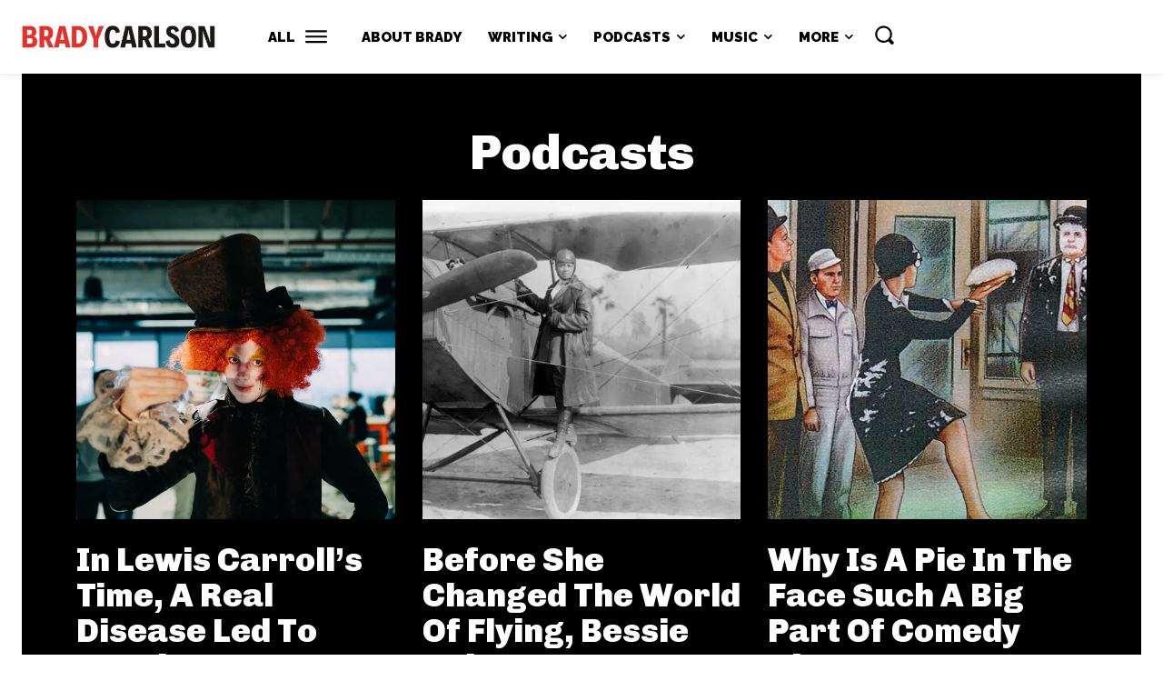

--- FILE ---
content_type: text/html; charset=utf-8
request_url: https://www.google.com/recaptcha/api2/aframe
body_size: 268
content:
<!DOCTYPE HTML><html><head><meta http-equiv="content-type" content="text/html; charset=UTF-8"></head><body><script nonce="po3cN4IlNwCsx71DMb0Vkw">/** Anti-fraud and anti-abuse applications only. See google.com/recaptcha */ try{var clients={'sodar':'https://pagead2.googlesyndication.com/pagead/sodar?'};window.addEventListener("message",function(a){try{if(a.source===window.parent){var b=JSON.parse(a.data);var c=clients[b['id']];if(c){var d=document.createElement('img');d.src=c+b['params']+'&rc='+(localStorage.getItem("rc::a")?sessionStorage.getItem("rc::b"):"");window.document.body.appendChild(d);sessionStorage.setItem("rc::e",parseInt(sessionStorage.getItem("rc::e")||0)+1);localStorage.setItem("rc::h",'1769546278298');}}}catch(b){}});window.parent.postMessage("_grecaptcha_ready", "*");}catch(b){}</script></body></html>

--- FILE ---
content_type: application/javascript; charset=UTF-8
request_url: https://subscribe-forms.beehiiv.com/cdn-cgi/challenge-platform/scripts/jsd/main.js
body_size: 8651
content:
window._cf_chl_opt={AKGCx8:'b'};~function(f6,ev,eY,em,et,eE,ep,eA,eW,f1){f6=F,function(k,M,fw,f5,e,f){for(fw={k:544,M:564,e:516,f:558,b:466,y:696,G:691,o:614,D:571},f5=F,e=k();!![];)try{if(f=-parseInt(f5(fw.k))/1+parseInt(f5(fw.M))/2+parseInt(f5(fw.e))/3+parseInt(f5(fw.f))/4*(-parseInt(f5(fw.b))/5)+-parseInt(f5(fw.y))/6+-parseInt(f5(fw.G))/7*(parseInt(f5(fw.o))/8)+parseInt(f5(fw.D))/9,M===f)break;else e.push(e.shift())}catch(b){e.push(e.shift())}}(h,484971),ev=this||self,eY=ev[f6(668)],em=function(bT,bS,br,bl,bx,bX,f7,M,e,f,b){return bT={k:515,M:533,e:679},bS={k:697,M:593,e:567,f:593,b:588,y:560,G:582,o:593,D:636,X:568,x:637,l:593,S:566,T:589,L:593,R:473,a:567,U:542,K:646,Z:537,H:582,I:537,d:593},br={k:473,M:573},bl={k:545},bx={k:581,M:539,e:573,f:537,b:569,y:634,G:565,o:646,D:565,X:549,x:618,l:588,S:545,T:539,L:582,R:697,a:463,U:597,K:582,Z:572,H:535,I:481,d:546,i:647,z:545,J:622,Q:641,j:582,v:593,Y:622,m:631,E:484,B:569,O:565,A:521,V:582,W:592,n:561,c:523,C:597,s:582,g:582,N:575,P:582,h0:588,h1:473,h2:582,h3:594,h4:472,h5:502,h6:582,h7:582,h8:542},bX={k:531,M:577,e:506},f7=f6,M={'fMibR':function(G,o){return G+o},'uXBfu':f7(bT.k),'VDpCQ':function(G,o){return o==G},'IfGpS':function(G,o){return G<o},'klMvE':function(G,o){return G+o},'QfOxF':function(y,G){return y(G)},'ugVCb':function(G,o){return G>o},'rjkmZ':function(G,o){return G&o},'zqLWN':function(G,o){return o==G},'ZNpAd':function(y,G){return y(G)},'rANnB':function(G,o){return G<o},'wsoTq':function(G,o){return G|o},'QLslY':function(G,o){return G==o},'nYpze':function(G,o){return G-o},'qjTvA':function(G,o){return o|G},'FKVCK':function(G,o){return G<<o},'NxKho':function(G,o){return o==G},'ccZwe':function(G,o){return G!==o},'iJmxz':function(G,o){return G<o},'HEsmT':function(G,o){return G>o},'jCdus':function(G,o){return G<<o},'ewWMO':function(G,o){return G&o},'zXXCY':function(G,o){return G<<o},'fPmnq':function(G,o){return G==o},'SAave':function(G,o){return G==o},'PBTdz':function(G,o){return G<<o},'LAjDV':function(G,o){return o==G},'SJqIh':function(y,G){return y(G)},'eSqTj':function(y,G){return y(G)},'wCqPV':function(G,o){return G&o},'othZy':function(y,G){return y(G)},'GMzYQ':function(G,o){return o*G},'Nwooe':function(G,o){return o!=G},'eDavN':function(G,o){return o*G}},e=String[f7(bT.M)],f={'h':function(y,bD,bo,f9,G){return bD={k:511,M:537},bo={k:519},f9=f7,G={'YKOGV':function(o,D,f8){return f8=F,M[f8(bo.k)](o,D)}},M[f9(bX.k)]!==f9(bX.M)?null==y?'':f.g(y,6,function(o,fh){return fh=f9,fh(bD.k)[fh(bD.M)](o)}):G[f9(bX.e)]('o.',M)},'g':function(y,G,o,fF,D,X,x,S,T,L,R,U,K,Z,H,I,i,z,J,Q){if(fF=f7,M[fF(bx.k)](null,y))return'';for(X={},x={},S='',T=2,L=3,R=2,U=[],K=0,Z=0,H=0;M[fF(bx.M)](H,y[fF(bx.e)]);H+=1)if(I=y[fF(bx.f)](H),Object[fF(bx.b)][fF(bx.y)][fF(bx.G)](X,I)||(X[I]=L++,x[I]=!0),i=M[fF(bx.o)](S,I),Object[fF(bx.b)][fF(bx.y)][fF(bx.D)](X,i))S=i;else for(z=fF(bx.X)[fF(bx.x)]('|'),J=0;!![];){switch(z[J++]){case'0':S=M[fF(bx.l)](String,I);continue;case'1':if(Object[fF(bx.b)][fF(bx.y)][fF(bx.G)](x,S)){if(256>S[fF(bx.S)](0)){for(D=0;M[fF(bx.T)](D,R);K<<=1,G-1==Z?(Z=0,U[fF(bx.L)](o(K)),K=0):Z++,D++);for(Q=S[fF(bx.S)](0),D=0;M[fF(bx.R)](8,D);K=K<<1.81|M[fF(bx.a)](Q,1),M[fF(bx.U)](Z,G-1)?(Z=0,U[fF(bx.K)](M[fF(bx.Z)](o,K)),K=0):Z++,Q>>=1,D++);}else{for(Q=1,D=0;M[fF(bx.H)](D,R);K=M[fF(bx.I)](K<<1,Q),M[fF(bx.d)](Z,M[fF(bx.i)](G,1))?(Z=0,U[fF(bx.K)](o(K)),K=0):Z++,Q=0,D++);for(Q=S[fF(bx.z)](0),D=0;16>D;K=M[fF(bx.J)](M[fF(bx.Q)](K,1),1&Q),G-1==Z?(Z=0,U[fF(bx.j)](o(K)),K=0):Z++,Q>>=1,D++);}T--,T==0&&(T=Math[fF(bx.v)](2,R),R++),delete x[S]}else for(Q=X[S],D=0;D<R;K=M[fF(bx.Y)](K<<1,1.97&Q),G-1==Z?(Z=0,U[fF(bx.L)](o(K)),K=0):Z++,Q>>=1,D++);continue;case'2':X[i]=L++;continue;case'3':M[fF(bx.m)](0,T)&&(T=Math[fF(bx.v)](2,R),R++);continue;case'4':T--;continue}break}if(M[fF(bx.E)]('',S)){if(Object[fF(bx.B)][fF(bx.y)][fF(bx.O)](x,S)){if(256>S[fF(bx.S)](0)){for(D=0;M[fF(bx.A)](D,R);K<<=1,M[fF(bx.U)](Z,M[fF(bx.i)](G,1))?(Z=0,U[fF(bx.V)](M[fF(bx.l)](o,K)),K=0):Z++,D++);for(Q=S[fF(bx.z)](0),D=0;M[fF(bx.W)](8,D);K=M[fF(bx.n)](K,1)|M[fF(bx.c)](Q,1),M[fF(bx.C)](Z,G-1)?(Z=0,U[fF(bx.s)](o(K)),K=0):Z++,Q>>=1,D++);}else{for(Q=1,D=0;D<R;K=Q|K<<1.09,G-1==Z?(Z=0,U[fF(bx.g)](M[fF(bx.Z)](o,K)),K=0):Z++,Q=0,D++);for(Q=S[fF(bx.z)](0),D=0;16>D;K=M[fF(bx.N)](K,1)|M[fF(bx.c)](Q,1),G-1==Z?(Z=0,U[fF(bx.P)](M[fF(bx.h0)](o,K)),K=0):Z++,Q>>=1,D++);}T--,M[fF(bx.h1)](0,T)&&(T=Math[fF(bx.v)](2,R),R++),delete x[S]}else for(Q=X[S],D=0;M[fF(bx.T)](D,R);K=M[fF(bx.n)](K,1)|Q&1,Z==G-1?(Z=0,U[fF(bx.h2)](o(K)),K=0):Z++,Q>>=1,D++);T--,M[fF(bx.h3)](0,T)&&R++}for(Q=2,D=0;M[fF(bx.M)](D,R);K=M[fF(bx.h4)](K,1)|1&Q,M[fF(bx.h5)](Z,G-1)?(Z=0,U[fF(bx.h6)](o(K)),K=0):Z++,Q>>=1,D++);for(;;)if(K<<=1,G-1==Z){U[fF(bx.h7)](o(K));break}else Z++;return U[fF(bx.h8)]('')},'j':function(y,fk){return fk=f7,M[fk(br.k)](null,y)?'':''==y?null:f.i(y[fk(br.M)],32768,function(G,fM){return fM=fk,y[fM(bl.k)](G)})},'i':function(y,G,o,fe,D,X,x,S,T,L,R,U,K,Z,H,I,z,i){for(fe=f7,D=[],X=4,x=4,S=3,T=[],U=o(0),K=G,Z=1,L=0;M[fe(bS.k)](3,L);D[L]=L,L+=1);for(H=0,I=Math[fe(bS.M)](2,2),R=1;I!=R;i=U&K,K>>=1,0==K&&(K=G,U=M[fe(bS.e)](o,Z++)),H|=(0<i?1:0)*R,R<<=1);switch(H){case 0:for(H=0,I=Math[fe(bS.f)](2,8),R=1;I!=R;i=K&U,K>>=1,K==0&&(K=G,U=M[fe(bS.b)](o,Z++)),H|=R*(0<i?1:0),R<<=1);z=M[fe(bS.y)](e,H);break;case 1:for(H=0,I=Math[fe(bS.f)](2,16),R=1;I!=R;i=U&K,K>>=1,K==0&&(K=G,U=o(Z++)),H|=R*(0<i?1:0),R<<=1);z=M[fe(bS.b)](e,H);break;case 2:return''}for(L=D[3]=z,T[fe(bS.G)](z);;){if(Z>y)return'';for(H=0,I=Math[fe(bS.o)](2,S),R=1;I!=R;i=M[fe(bS.D)](U,K),K>>=1,0==K&&(K=G,U=M[fe(bS.X)](o,Z++)),H|=M[fe(bS.x)](0<i?1:0,R),R<<=1);switch(z=H){case 0:for(H=0,I=Math[fe(bS.l)](2,8),R=1;M[fe(bS.S)](R,I);i=K&U,K>>=1,0==K&&(K=G,U=M[fe(bS.e)](o,Z++)),H|=M[fe(bS.T)](0<i?1:0,R),R<<=1);D[x++]=e(H),z=x-1,X--;break;case 1:for(H=0,I=Math[fe(bS.L)](2,16),R=1;I!=R;i=K&U,K>>=1,M[fe(bS.R)](0,K)&&(K=G,U=o(Z++)),H|=M[fe(bS.x)](0<i?1:0,R),R<<=1);D[x++]=M[fe(bS.a)](e,H),z=x-1,X--;break;case 2:return T[fe(bS.U)]('')}if(0==X&&(X=Math[fe(bS.f)](2,S),S++),D[z])z=D[z];else if(x===z)z=M[fe(bS.K)](L,L[fe(bS.Z)](0));else return null;T[fe(bS.H)](z),D[x++]=L+z[fe(bS.I)](0),X--,L=z,X==0&&(X=Math[fe(bS.d)](2,S),S++)}}},b={},b[f7(bT.e)]=f.h,b}(),et={},et[f6(667)]='o',et[f6(503)]='s',et[f6(498)]='u',et[f6(494)]='z',et[f6(601)]='n',et[f6(678)]='I',et[f6(604)]='b',eE=et,ev[f6(529)]=function(M,y,G,o,bm,bY,bv,fq,D,x,S,T,L,R,U){if(bm={k:525,M:669,e:681,f:640,b:513,y:514,G:513,o:476,D:509,X:573,x:490,l:553,S:633,T:570,L:469,R:562,a:570},bY={k:532,M:541,e:573,f:648,b:603},bv={k:569,M:634,e:565,f:582},fq=f6,D={'CPVIS':function(K,Z){return K<Z},'GpWtF':function(K,Z){return Z===K},'NesTg':function(K,Z,H,I){return K(Z,H,I)},'MjJGM':function(K,Z){return K+Z},'ILWCh':function(K,Z,H){return K(Z,H)},'ZYcvG':function(K,Z,H){return K(Z,H)}},y===null||void 0===y)return o;for(x=eO(y),M[fq(bm.k)][fq(bm.M)]&&(x=x[fq(bm.e)](M[fq(bm.k)][fq(bm.M)](y))),x=M[fq(bm.f)][fq(bm.b)]&&M[fq(bm.y)]?M[fq(bm.f)][fq(bm.G)](new M[(fq(bm.y))](x)):function(K,fo,Z){for(fo=fq,K[fo(bY.k)](),Z=0;D[fo(bY.M)](Z,K[fo(bY.e)]);D[fo(bY.f)](K[Z],K[Z+1])?K[fo(bY.b)](Z+1,1):Z+=1);return K}(x),S='nAsAaAb'.split('A'),S=S[fq(bm.o)][fq(bm.D)](S),T=0;T<x[fq(bm.X)];L=x[T],R=D[fq(bm.x)](ew,M,y,L),S(R)?(U='s'===R&&!M[fq(bm.l)](y[L]),fq(bm.S)===G+L?X(D[fq(bm.T)](G,L),R):U||D[fq(bm.L)](X,G+L,y[L])):D[fq(bm.R)](X,D[fq(bm.a)](G,L),R),T++);return o;function X(K,Z,fG){fG=F,Object[fG(bv.k)][fG(bv.M)][fG(bv.e)](o,Z)||(o[Z]=[]),o[Z][fG(bv.f)](K)}},ep=f6(627)[f6(618)](';'),eA=ep[f6(476)][f6(509)](ep),ev[f6(617)]=function(M,y,bw,bB,fD,G,o,D,X,x,l){for(bw={k:602,M:591,e:606,f:548,b:686,y:573,G:602,o:505,D:582,X:673},bB={k:602,M:606,e:591},fD=f6,G={},G[fD(bw.k)]=function(S,T){return S===T},G[fD(bw.M)]=fD(bw.e),G[fD(bw.f)]=function(S,T){return S+T},o=G,D=Object[fD(bw.b)](y),X=0;X<D[fD(bw.y)];X++)if(x=D[X],'f'===x&&(x='N'),M[x]){for(l=0;l<y[D[X]][fD(bw.y)];o[fD(bw.G)](-1,M[x][fD(bw.o)](y[D[X]][l]))&&(eA(y[D[X]][l])||M[x][fD(bw.D)](o[fD(bw.f)]('o.',y[D[X]][l]))),l++);}else M[x]=y[D[X]][fD(bw.X)](function(S,fX){return fX=fD,o[fX(bB.k)](fX(bB.M),o[fX(bB.e)])?'o.'+S:void 0})},eW=null,f1=f0(),f3();function ec(bc,fS,M,e,f,b){return bc={k:480,M:601,e:690},fS=f6,M={},M[fS(bc.k)]=fS(bc.M),e=M,f=ev[fS(bc.e)],!f?null:(b=f.i,typeof b!==e[fS(bc.k)]||b<30)?null:b}function en(k,bn,bW,fl,M,e){bn={k:671,M:651,e:608,f:556},bW={k:493,M:609,e:609,f:493,b:595,y:599,G:482,o:559,D:528,X:510,x:649,l:488,S:685,T:653,L:586,R:652,a:524},fl=f6,M={'LYFxI':fl(bn.k),'KozlN':function(f,b){return b===f},'oaYmv':fl(bn.M),'DNWMZ':function(f,b,y){return f(b,y)}},e=eV(),M[fl(bn.e)](eP,e.r,function(f,fr,y,G,o,D,X){if(fr=fl,M[fr(bW.k)](fr(bW.M),fr(bW.e)))M[fr(bW.f)](typeof k,M[fr(bW.b)])&&k(f),es();else try{return y=S[fr(bW.y)](fr(bW.G)),y[fr(bW.o)]=fr(bW.D),y[fr(bW.X)]='-1',T[fr(bW.x)][fr(bW.l)](y),G=y[fr(bW.S)],o={},o=L(G,G,'',o),o=R(G,G[fr(bW.T)]||G[fr(bW.L)],'n.',o),o=a(G,y[M[fr(bW.R)]],'d.',o),U[fr(bW.x)][fr(bW.a)](y),D={},D.r=o,D.e=null,D}catch(x){return X={},X.r={},X.e=x,X}}),e.e&&f2(fl(bn.f),e.e)}function eu(y4,fU,M,e,f,b,y){return y4={k:499,M:465,e:611,f:665,b:470,y:465,G:611},fU=f6,M={},M[fU(y4.k)]=function(G,o){return G/o},M[fU(y4.M)]=function(G,o){return G>o},M[fU(y4.e)]=function(G,o){return G-o},e=M,f=3600,b=eN(),y=Math[fU(y4.f)](e[fU(y4.k)](Date[fU(y4.b)](),1e3)),e[fU(y4.y)](e[fU(y4.G)](y,b),f)?![]:!![]}function es(bu,fL,k,M){if(bu={k:583},fL=f6,k={'LDwol':function(e,f,b){return e(f,b)}},M=ec(),M===null)return;eW=(eW&&clearTimeout(eW),k[fL(bu.k)](setTimeout,function(){en()},M*1e3))}function eO(k,bI,fy,M){for(bI={k:681,M:686,e:680},fy=f6,M=[];k!==null;M=M[fy(bI.k)](Object[fy(bI.M)](k)),k=Object[fy(bI.e)](k));return M}function f3(yt,ym,yj,fY,k,M,e,f,b){if(yt={k:613,M:527,e:607,f:690,b:598,y:483,G:623,o:623,D:526,X:672,x:676,l:676},ym={k:475,M:538,e:651,f:664,b:664,y:504,G:598,o:483,D:676,X:661},yj={k:613,M:663,e:661,f:676,b:676},fY=f6,k={'YRGiC':fY(yt.k),'hJBWF':function(y){return y()},'QuipI':function(G,o){return o!==G},'SBDIc':fY(yt.M),'Unpsl':fY(yt.e)},M=ev[fY(yt.f)],!M)return;if(!eu())return;if(e=![],f=function(fm,yQ,G,o){if(fm=fY,!e){if(fm(yj.k)===k[fm(yj.M)]){if(e=!![],!k[fm(yj.e)](eu))return;en(function(y){f4(M,y)})}else yQ={k:619,M:598,e:483,f:676},G={'twWVA':function(D){return D()}},o=y[fm(yj.f)]||function(){},G[fm(yj.b)]=function(ft){ft=fm,G[ft(yQ.k)](o),o[ft(yQ.M)]!==ft(yQ.e)&&(T[ft(yQ.f)]=o,L())}}},eY[fY(yt.b)]!==fY(yt.y))f();else if(ev[fY(yt.G)])eY[fY(yt.o)](k[fY(yt.D)],f);else if(k[fY(yt.X)]!==fY(yt.e))return;else b=eY[fY(yt.x)]||function(){},eY[fY(yt.l)]=function(fE){if(fE=fY,fE(ym.k)===fE(ym.M)){if(fE(ym.e)==typeof e[fE(ym.f)])return b[fE(ym.b)](function(){}),'p'}else b(),k[fE(ym.y)](eY[fE(ym.G)],fE(ym.o))&&(eY[fE(ym.D)]=b,k[fE(ym.X)](f))}}function eV(bp,fx,f,b,y,G,o,D,X,x){f=(bp={k:474,M:653,e:586,f:486,b:618,y:682,G:671,o:649,D:488,X:599,x:482,l:467,S:624,T:685,L:510,R:559,a:528,U:649,K:524},fx=f6,{'WLGsd':fx(bp.k),'RSQpw':function(l,S,T,L,R){return l(S,T,L,R)},'tuJiL':fx(bp.M),'OqIOT':fx(bp.e)});try{for(b=f[fx(bp.f)][fx(bp.b)]('|'),y=0;!![];){switch(b[y++]){case'0':G={};continue;case'1':G=f[fx(bp.y)](pRIb1,X,D[fx(bp.G)],'d.',G);continue;case'2':eY[fx(bp.o)][fx(bp.D)](D);continue;case'3':return o={},o.r=G,o.e=null,o;case'4':D=eY[fx(bp.X)](fx(bp.x));continue;case'5':G=pRIb1(X,X,'',G);continue;case'6':G=pRIb1(X,X[f[fx(bp.l)]]||X[f[fx(bp.S)]],'n.',G);continue;case'7':X=D[fx(bp.T)];continue;case'8':D[fx(bp.L)]='-1';continue;case'9':D[fx(bp.R)]=fx(bp.a);continue;case'10':eY[fx(bp.U)][fx(bp.K)](D);continue}break}}catch(l){return x={},x.r={},x.e=l,x}}function f0(ya,fj){return ya={k:497},fj=f6,crypto&&crypto[fj(ya.k)]?crypto[fj(ya.k)]():''}function ew(k,M,e,bH,fb,y,G,o,D,X){for(bH={k:651,M:587,e:618,f:695,b:640,y:644,G:643,o:478,D:534,X:517,x:667,l:664},fb=f6,y={'aoOPy':function(l,S){return l===S},'IHlhT':function(l,S){return S==l},'rYgbS':fb(bH.k),'XQVak':function(x,l,S){return x(l,S)},'SeeLw':function(l,S){return S==l}},G=fb(bH.M)[fb(bH.e)]('|'),o=0;!![];){switch(G[o++]){case'0':if(y[fb(bH.f)](!1,D))return'F';continue;case'1':continue;case'2':if(D===k[fb(bH.b)])return'D';continue;case'3':try{D=M[e]}catch(x){return'i'}continue;case'4':if(k[fb(bH.b)][fb(bH.y)](D))return'a';continue;case'5':X=typeof D;continue;case'6':return y[fb(bH.G)](y[fb(bH.o)],X)?y[fb(bH.D)](eB,k,D)?'N':'f':eE[X]||'?';case'7':if(!0===D)return'T';continue;case'8':if(y[fb(bH.X)](fb(bH.x),typeof D))try{if(fb(bH.k)==typeof D[fb(bH.l)])return D[fb(bH.l)](function(){}),'p'}catch(l){}continue;case'9':if(y[fb(bH.G)](null,D))return void 0===D?'u':'x';continue}break}}function eg(k,bP,fR){return bP={k:563},fR=f6,Math[fR(bP.k)]()<k}function eB(M,e,bL,ff,f,y){return bL={k:684,M:632,e:574,f:574,b:569,y:659,G:565,o:505},ff=f6,f={},f[ff(bL.k)]=ff(bL.M),y=f,e instanceof M[ff(bL.e)]&&0<M[ff(bL.f)][ff(bL.b)][ff(bL.y)][ff(bL.G)](e)[ff(bL.o)](y[ff(bL.k)])}function f4(f,b,yB,fB,y,G,o,D){if(yB={k:512,M:464,e:512,f:605,b:530,y:616,G:468,o:610,D:605,X:621,x:639,l:530,S:468,T:492,L:677,R:639},fB=f6,y={},y[fB(yB.k)]=function(X,l){return l===X},G=y,!f[fB(yB.M)])return;G[fB(yB.e)](b,fB(yB.f))?(o={},o[fB(yB.b)]=fB(yB.y),o[fB(yB.G)]=f.r,o[fB(yB.o)]=fB(yB.D),ev[fB(yB.X)][fB(yB.x)](o,'*')):(D={},D[fB(yB.l)]=fB(yB.y),D[fB(yB.S)]=f.r,D[fB(yB.o)]=fB(yB.T),D[fB(yB.L)]=b,ev[fB(yB.X)][fB(yB.R)](D,'*'))}function eC(bs,fT,k){return bs={k:642},fT=f6,k={'hYDVx':function(M){return M()}},k[fT(bs.k)](ec)!==null}function h(yw){return yw='NxKho,[native code],d.cookie,hasOwnProperty,xhr-error,wCqPV,GMzYQ,KpbJM,postMessage,Array,FKVCK,hYDVx,IHlhT,isArray,JNSYx,klMvE,nYpze,GpWtF,body,HvUFY,function,LYFxI,clientInformation,_cf_chl_opt,NfXwj,/cdn-cgi/challenge-platform/h/,NgjdF,eTrvn,toString,rCClC,hJBWF,AdeF3,YRGiC,catch,floor,TYlZ6,object,document,getOwnPropertyNames,href,contentDocument,Unpsl,map,XMLHttpRequest,jPFSo,onreadystatechange,detail,bigint,aHOuIJQYGiD,getPrototypeOf,concat,RSQpw,zcJzl,yspzm,contentWindow,keys,eIMOQ,POST,/b/ov1/0.3104677565221857:1769545412:c6Hy99qhYdUyNqAVyDCvKB9oUDrZKDEHOTJ3QTpvV1c/,__CF$cv$params,446838FBJFrw,JZcEj,wublp,aUjz8,aoOPy,2269068EvTsre,ugVCb,rjkmZ,api,KjsId,2526115jncrJo,tuJiL,sid,ILWCh,now,vWxWn,PBTdz,fPmnq,4|9|8|2|7|0|5|6|1|10|3,cFFan,includes,/jsd/oneshot/d251aa49a8a3/0.3104677565221857:1769545412:c6Hy99qhYdUyNqAVyDCvKB9oUDrZKDEHOTJ3QTpvV1c/,rYgbS,jsd,yvfcE,wsoTq,iframe,loading,ccZwe,JBxy9,WLGsd,ZGeMn,appendChild,tufWh,NesTg,send,error,KozlN,symbol,gOvdX,location,randomUUID,undefined,wwrWO,NuImj,KOBxJ,LAjDV,string,QuipI,indexOf,YKOGV,open,lfEeZ,bind,tabIndex,SlW+14NFjmuTPoKVa-yvRDdH63rtXUwiLYeBApQz$bq728EJskM5g9OZnfchxG0CI,BCIHf,from,Set,TeVvm,583446FYihyg,SeeLw,VLjWF,fMibR,AKGCx8,iJmxz,FIwNa,ewWMO,removeChild,Object,SBDIc,DOMContentLoaded,display: none,pRIb1,source,uXBfu,sort,fromCharCode,XQVak,rANnB,ontimeout,charAt,YPvYO,IfGpS,/invisible/jsd,CPVIS,join,chctx,835569rRaBRK,charCodeAt,QLslY,7|4|0|5|1|6|2|3,lekyK,1|4|3|2|0,onload,ZHVlu,log,isNaN,LRmiB4,http-code:,error on cf_chl_props,YEVRn,4Ptqsyn,style,eSqTj,jCdus,ZYcvG,random,1775708dObVBF,call,Nwooe,SJqIh,othZy,prototype,MjJGM,12966975jBeucL,ZNpAd,length,Function,zXXCY,status,BuckF,kTmyM,FVdRC,XVEhA,VDpCQ,push,LDwol,CnwA5,timeout,navigator,1|3|9|8|4|2|7|0|5|6,QfOxF,eDavN,SSTpq3,goXtE,HEsmT,pow,SAave,oaYmv,OUbcm,zqLWN,readyState,createElement,cERYy,number,UJYan,splice,boolean,success,lyYxS,GXaVe,DNWMZ,hBUEk,event,DfTBw,stringify,TTRZG,40uonVdr,onerror,cloudflare-invisible,rxvNi8,split,twWVA,pkLOA2,parent,qjTvA,addEventListener,OqIOT,sozwn,errorInfoObject,_cf_chl_opt;JJgc4;PJAn2;kJOnV9;IWJi4;OHeaY1;DqMg0;FKmRv9;LpvFx1;cAdz2;PqBHf2;nFZCC5;ddwW5;pRIb1;rxvNi8;RrrrA2;erHi9,Wryns,ZBFys,EiddT'.split(','),h=function(){return yw},h()}function F(k,M,e,f){return k=k-463,e=h(),f=e[k],f}function f2(y,G,yH,fv,o,D,X,x,l,S,T,L,R,a,U,K){if(yH={k:557,M:508,e:693,f:628,b:662,y:666,G:657,o:547,D:618,X:674,x:585,l:584,S:654,T:590,L:590,R:554,a:554,U:620,K:694,Z:485,H:626,I:543,d:530,i:479,z:491,J:679,Q:628,j:628,v:656,Y:654,m:520,E:689,B:540,O:507,A:688,V:536,W:690},fv=f6,o={},o[fv(yH.k)]=function(Z,H){return H!==Z},o[fv(yH.M)]=fv(yH.e),o[fv(yH.f)]=function(Z,H){return Z+H},D=o,!eg(0))return![];x=(X={},X[fv(yH.b)]=y,X[fv(yH.y)]=G,X);try{if(D[fv(yH.k)](fv(yH.G),D[fv(yH.M)])){for(l=fv(yH.o)[fv(yH.D)]('|'),S=0;!![];){switch(l[S++]){case'0':T=new ev[(fv(yH.X))]();continue;case'1':T[fv(yH.x)]=2500;continue;case'2':R=(L={},L[fv(yH.l)]=ev[fv(yH.S)][fv(yH.l)],L[fv(yH.T)]=ev[fv(yH.S)][fv(yH.L)],L[fv(yH.R)]=ev[fv(yH.S)][fv(yH.a)],L[fv(yH.U)]=ev[fv(yH.S)][fv(yH.K)],L[fv(yH.Z)]=f1,L);continue;case'3':a={},a[fv(yH.H)]=x,a[fv(yH.I)]=R,a[fv(yH.d)]=fv(yH.i),T[fv(yH.z)](em[fv(yH.J)](a));continue;case'4':U=D[fv(yH.Q)](D[fv(yH.j)](fv(yH.v),ev[fv(yH.Y)][fv(yH.m)])+fv(yH.E),K.r)+fv(yH.B);continue;case'5':T[fv(yH.O)](fv(yH.A),U);continue;case'6':T[fv(yH.V)]=function(){};continue;case'7':K=ev[fv(yH.W)];continue}break}}else return![]}catch(H){}}function eN(y0,fa,k){return y0={k:690,M:665},fa=f6,k=ev[fa(y0.k)],Math[fa(y0.M)](+atob(k.t))}function eP(k,M,yR,yL,yT,yr,yl,yq,yM,fK,e,f,b,y){yR={k:487,M:605,e:656,f:690,b:552,y:654,G:674,o:507,D:688,X:522,x:551,l:520,S:477,T:464,L:585,R:536,a:550,U:615,K:496,Z:496,H:670,I:496,d:491,i:679,z:612},yL={k:645,M:687,e:625,f:582,b:545,y:582,G:650,o:635},yT={k:675},yr={k:518},yl={k:576,M:579,e:576,f:489,b:569,y:634,G:565,o:545,D:630,X:582,x:500,l:582,S:600,T:596,L:545,R:660,a:655,U:582,K:495,Z:593,H:501,I:578,d:582,i:683,z:629,J:471,Q:555,j:576},yq={k:692},yM={k:638,M:487,e:658,f:585},fK=f6,e={'KpbJM':function(G,o){return o===G},'eTrvn':fK(yR.k),'ZBFys':function(G,o){return G(o)},'JZcEj':function(G,o){return G|o},'FVdRC':function(G,o){return G<o},'vWxWn':fK(yR.M),'VLjWF':function(G,o){return G<o},'XVEhA':function(G,o){return G-o},'jPFSo':function(G,o){return G(o)},'FIwNa':function(G,o){return G+o},'ZHVlu':fK(yR.e)},f=ev[fK(yR.f)],console[fK(yR.b)](ev[fK(yR.y)]),b=new ev[(fK(yR.G))](),b[fK(yR.o)](fK(yR.D),e[fK(yR.X)](e[fK(yR.x)]+ev[fK(yR.y)][fK(yR.l)]+fK(yR.S),f.r)),f[fK(yR.T)]&&(b[fK(yR.L)]=5e3,b[fK(yR.R)]=function(fZ){if(fZ=fK,e[fZ(yM.k)](fZ(yM.M),e[fZ(yM.e)]))M(fZ(yM.f));else return}),b[fK(yR.a)]=function(yf,fd,G){if(yf={k:629},fd=fK,G={'EiddT':function(o,D){return o<D},'NuImj':function(o,D,fH){return fH=F,e[fH(yf.k)](o,D)},'cERYy':function(o,D){return o|D},'OUbcm':function(o,D){return o<<D},'rCClC':function(o,D){return o>D},'NfXwj':function(o,D,fI){return fI=F,e[fI(yq.k)](o,D)},'gOvdX':function(o,D){return o(D)},'KOBxJ':function(o,D){return D&o},'kTmyM':function(o,D){return o==D},'zcJzl':function(o,D){return o==D}},b[fd(yl.k)]>=200&&e[fd(yl.M)](b[fd(yl.e)],300)){if(fd(yl.f)!==fd(yl.f)){if(hn[fd(yl.b)][fd(yl.y)][fd(yl.G)](hc,hC)){if(256>kL[fd(yl.o)](0)){for(MJ=0;G[fd(yl.D)](MQ,Mj);MY<<=1,Mt-1==Mm?(ME=0,MB[fd(yl.X)](G[fd(yl.x)](Mw,MO)),Mp=0):MA++,Mv++);for(MV=MW[fd(yl.o)](0),Mn=0;8>Mc;Ms=MN&1|Mg<<1.5,Mu==MP-1?(e0=0,e1[fd(yl.l)](e2(e3)),e4=0):e5++,e6>>=1,MC++);}else{for(e7=1,e8=0;G[fd(yl.D)](e9,eh);ek=G[fd(yl.S)](G[fd(yl.T)](eM,1),ee),ef==eb-1?(ey=0,eG[fd(yl.X)](eq(eo)),eD=0):eX++,ex=0,eF++);for(el=er[fd(yl.L)](0),eS=0;G[fd(yl.R)](16,eT);eR=G[fd(yl.a)](ea<<1.76,eU&1.71),eK==eZ-1?(eH=0,eI[fd(yl.U)](G[fd(yl.K)](ed,ei)),ez=0):eJ++,eQ>>=1,eL++);}MU--,MK==0&&(MZ=MH[fd(yl.Z)](2,MI),Md++),delete Mi[Mz]}else for(k6=k7[k8],k9=0;kh<kF;kM=ke<<1|G[fd(yl.H)](kf,1),G[fd(yl.I)](kb,ky-1)?(kG=0,kq[fd(yl.d)](ko(kD)),kX=0):kx++,kl>>=1,kk++);kr--,G[fd(yl.i)](0,kS)&&kT++}else e[fd(yl.z)](M,e[fd(yl.J)])}else M(fd(yl.Q)+b[fd(yl.j)])},b[fK(yR.U)]=function(yS,fQ,G){if(yS={k:580},fQ=fK,G={'eIMOQ':function(o,D,fi){return fi=F,e[fi(yr.k)](o,D)},'sozwn':function(o,D,fz){return fz=F,e[fz(yS.k)](o,D)},'HvUFY':function(o,D,fJ){return fJ=F,e[fJ(yT.k)](o,D)}},fQ(yL.k)!==fQ(yL.k)){for(A=1,V=0;G[fQ(yL.M)](W,n);C=g|s<<1,N==G[fQ(yL.e)](P,1)?(h0=0,h1[fQ(yL.f)](h2(h3)),h4=0):h5++,h6=0,c++);for(h7=h8[fQ(yL.b)](0),h9=0;16>hh;hk=1.45&he|hM<<1.9,hb-1==hf?(hy=0,hG[fQ(yL.y)](G[fQ(yL.G)](hq,ho)),hD=0):hX++,hx>>=1,hF++);}else M(fQ(yL.o))},y={'t':eN(),'lhr':eY[fK(yR.K)]&&eY[fK(yR.Z)][fK(yR.H)]?eY[fK(yR.I)][fK(yR.H)]:'','api':f[fK(yR.T)]?!![]:![],'c':eC(),'payload':k},b[fK(yR.d)](em[fK(yR.i)](JSON[fK(yR.z)](y)))}}()

--- FILE ---
content_type: text/javascript
request_url: https://subscribe-forms.beehiiv.com/assets/application-921ebbda.js
body_size: -877
content:
// Configure your import map in config/importmap.rb. Read more: https://github.com/rails/importmap-rails
import Rails from "rails-ujs"
Rails.start()
import "controllers"
